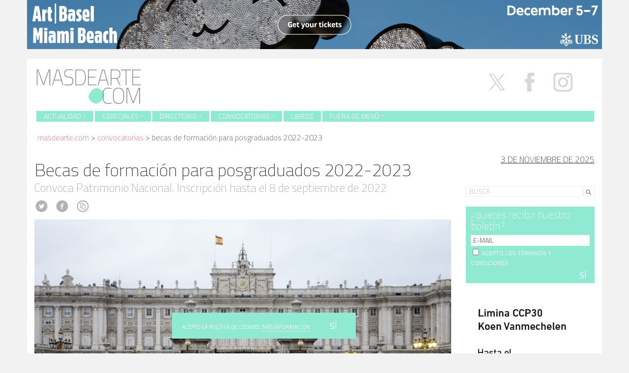

--- FILE ---
content_type: text/html; charset=UTF-8
request_url: http://masdearte.com/convocatorias/becas-de-formacion-para-posgraduados-2022-2023-patrimonio-nacional/
body_size: 14439
content:
<!DOCTYPE html PUBLIC "-//W3C//DTD XHTML 1.0 Strict//EN" "http://www.w3.org/TR/xhtml1/DTD/xhtml1-strict.dtd">
<html class="no-js" lang="es-ES" prefix="og: http://ogp.me/ns#">
<head>
  <meta charset="utf-8">
  <meta http-equiv="X-UA-Compatible" content="IE=edge">
  <title>Patrimonio Nacional convoca sus becas de formación para posgraduados 2022-2023</title>
  <meta name="description" content="Revista de arte. Información sobre exposiciones, museos y artistas.">
  <meta name="viewport" content="user-scalable=no, initial-scale=1, maximum-scale=1, minimum-scale=1, width=320, height=device-height, target-densitydpi=medium-dpi" />

  
<!-- This site is optimized with the Yoast SEO plugin v8.2 - https://yoast.com/wordpress/plugins/seo/ -->
<link rel="canonical" href="https://masdearte.com/convocatorias/becas-de-formacion-para-posgraduados-2022-2023-patrimonio-nacional/" />
<link rel="publisher" href="http://google.com/+Masdearterevistadearte"/>
<meta property="og:locale" content="es_ES" />
<meta property="og:type" content="article" />
<meta property="og:title" content="Patrimonio Nacional convoca sus becas de formación para posgraduados 2022-2023" />
<meta property="og:description" content="El objeto de estas becas es la preparación de nuevos investigadores de Patrimonio Histórico-Artístico de Patrimonio Nacional, a través de la concesión de un determinado número de becas anuales que contribuyen a complementar la formación &hellip; Leer más" />
<meta property="og:url" content="https://masdearte.com/convocatorias/becas-de-formacion-para-posgraduados-2022-2023-patrimonio-nacional/" />
<meta property="og:site_name" content="masdearte. Información de exposiciones, museos y artistas" />
<meta property="article:publisher" content="https://es-es.facebook.com/revistamasdearte" />
<meta property="og:image" content="http://masdearte.com/media/g_palacio_real_madrid_patrimonio_nacional.jpg" />
<meta property="og:image:width" content="848" />
<meta property="og:image:height" content="375" />
<meta property="og:image:alt" content="Palacio Real de Madrid. Patrimonio Nacional" />
<meta name="twitter:card" content="summary" />
<meta name="twitter:description" content="El objeto de estas becas es la preparación de nuevos investigadores de Patrimonio Histórico-Artístico de Patrimonio Nacional, a través de la concesión de un determinado número de becas anuales que contribuyen a complementar la formación &hellip; Leer más" />
<meta name="twitter:title" content="Patrimonio Nacional convoca sus becas de formación para posgraduados 2022-2023" />
<meta name="twitter:site" content="@masdearte" />
<meta name="twitter:image" content="http://masdearte.com/media/g_palacio_real_madrid_patrimonio_nacional.jpg" />
<meta name="twitter:creator" content="@masdearte" />
<!-- / Yoast SEO plugin. -->

<link rel='dns-prefetch' href='//ajax.googleapis.com' />
<link rel='dns-prefetch' href='//fonts.googleapis.com' />
<link rel='dns-prefetch' href='//s.w.org' />
<link rel="stylesheet" href="/wp-content/plugins/ajaxy-live-search-master/themes/common.css?ver=4.9.7">
<link rel="stylesheet" href="/wp-content/plugins/ajaxy-live-search-master/themes/selective.css?ver=4.9.7">
<link rel="stylesheet" href="/wp-content/plugins/ajaxy-live-search-master/themes/default/style.css?ver=4.9.7">
<link rel="stylesheet" href="http://fonts.googleapis.com/css?family=Titillium+Web%3A400%2C200%2C200italic%2C300%2C300italic%2C400italic%2C600%2C600italic%2C700%2C700italic&#038;ver=4.9.7">
<link rel="stylesheet" href="/wp-content/plugins/sendpress/css/front-end.css?ver=4.9.7">
<link rel="stylesheet" href="/wp-content/themes/masdearte/assets/css/main.min.css?ver=74db58f57070f39df17216a43ad9280c">
<script type='text/javascript' src='//ajax.googleapis.com/ajax/libs/jquery/1.10.2/jquery.min.js'></script>
<script>window.jQuery || document.write('<script src="http://masdearte.com/wp-content/themes/masdearte/assets/js/vendor/jquery-1.10.2.min.js"><\/script>')</script>
<script type='text/javascript' src='/wp-includes/js/jquery/ui/core.min.js?ver=1.11.4'></script>
<script type='text/javascript' src='/wp-includes/js/jquery/ui/datepicker.min.js?ver=1.11.4'></script>
<script type='text/javascript'>
jQuery(document).ready(function(jQuery){jQuery.datepicker.setDefaults({"closeText":"Cerrar","currentText":"Hoy","monthNames":["enero","febrero","marzo","abril","mayo","junio","julio","agosto","septiembre","octubre","noviembre","diciembre"],"monthNamesShort":["Ene","Feb","Mar","Abr","May","Jun","Jul","Ago","Sep","Oct","Nov","Dic"],"nextText":"Siguiente","prevText":"Previo","dayNames":["domingo","lunes","martes","mi\u00e9rcoles","jueves","viernes","s\u00e1bado"],"dayNamesShort":["dom","lun","mar","mi\u00e9","jue","vie","s\u00e1b"],"dayNamesMin":["D","L","M","X","J","V","S"],"dateFormat":"d MM, yy","firstDay":1,"isRTL":false});});
</script>
<script type='text/javascript' src='/wp-includes/js/jquery/ui/widget.min.js?ver=1.11.4'></script>
<script type='text/javascript' src='/wp-includes/js/jquery/ui/position.min.js?ver=1.11.4'></script>
<script type='text/javascript' src='/wp-includes/js/jquery/ui/menu.min.js?ver=1.11.4'></script>
<script type='text/javascript' src='/wp-includes/js/wp-a11y.min.js?ver=4.9.7'></script>
<script type='text/javascript'>
/* <![CDATA[ */
var uiAutocompleteL10n = {"noResults":"Sin resultados.","oneResult":"1 resultado encontrado. Utiliza las teclas de flecha arriba y abajo para navegar.","manyResults":"%d resultados encontrados. Utiliza las teclas arriba y abajo para navegar.","itemSelected":"Elemento seleccionado."};
/* ]]> */
</script>
<script type='text/javascript' src='/wp-includes/js/jquery/ui/autocomplete.min.js?ver=1.11.4'></script>
<script type='text/javascript' src='/wp-includes/js/jquery/ui/mouse.min.js?ver=1.11.4'></script>
<script type='text/javascript' src='/wp-includes/js/jquery/ui/sortable.min.js?ver=1.11.4'></script>
<script type='text/javascript' src='/wp-includes/js/jquery/ui/resizable.min.js?ver=1.11.4'></script>
<script type='text/javascript' src='/wp-includes/js/jquery/ui/draggable.min.js?ver=1.11.4'></script>
<script type='text/javascript' src='/wp-includes/js/jquery/ui/button.min.js?ver=1.11.4'></script>
<script type='text/javascript' src='/wp-includes/js/jquery/ui/dialog.min.js?ver=1.11.4'></script>
<script type='text/javascript'>
/* <![CDATA[ */
var EM = {"ajaxurl":"https:\/\/masdearte.com\/wp-admin\/admin-ajax.php","locationajaxurl":"https:\/\/masdearte.com\/wp-admin\/admin-ajax.php?action=locations_search","firstDay":"1","locale":"es","dateFormat":"dd\/mm\/yy","ui_css":"http:\/\/masdearte.com\/wp-content\/plugins\/events-manager\/includes\/css\/jquery-ui.min.css","show24hours":"1","is_ssl":"","google_maps_api":"AIzaSyBS41-Lj9LG5NYDbgDv7em886I0q5rWdVk","txt_search":"Buscar","txt_searching":"Buscando...","txt_loading":"Cargando..."};
/* ]]> */
</script>
<script type='text/javascript' src='/wp-content/plugins/events-manager/includes/js/events-manager.js?ver=5.95'></script>
<script type='text/javascript'>
/* <![CDATA[ */
var samAjax = {"ajaxurl":"http:\/\/masdearte.com\/wp-content\/plugins\/simple-ads-manager\/sam-ajax.php","loadurl":"http:\/\/masdearte.com\/wp-content\/plugins\/simple-ads-manager\/sam-ajax-loader.php","load":"1","mailer":"0","clauses":"[base64]","doStats":"1","container":"sam-container","place":"sam-place","ad":"sam-ad"};
/* ]]> */
</script>
<script type='text/javascript' src='/wp-content/plugins/simple-ads-manager/js/sam-layout.min.js?ver=2.9.8.125'></script>
<script type='text/javascript'>
/* <![CDATA[ */
var sendpress = {"invalidemail":"Por favor, introduce tu email","missingemail":"Por favor, introduce tu email","required":"Please enter all the required fields. <br> Required fields are marked with an (*)","ajaxurl":"https:\/\/masdearte.com\/wp-admin\/admin-ajax.php"};
/* ]]> */
</script>
<script type='text/javascript' src='/wp-content/plugins/sendpress/js/sendpress.signup.js?ver=1.20.4.13'></script>
<script type='text/javascript' src='/wp-content/themes/masdearte/assets/js/vendor/modernizr-2.7.0.min.js'></script>
<script type='text/javascript' src='/wp-content/themes/masdearte/assets/js/vendor/hoverizr.min.js'></script>
<script type='text/javascript' src='/wp-content/themes/masdearte/assets/js/vendor/fancybox/jquery.fancybox.min.js'></script>
<link rel='https://api.w.org/' href='https://masdearte.com/wp-json/' />
<link rel="alternate" type="application/json+oembed" href="https://masdearte.com/wp-json/oembed/1.0/embed?url=https%3A%2F%2Fmasdearte.com%2Fconvocatorias%2Fbecas-de-formacion-para-posgraduados-2022-2023-patrimonio-nacional%2F" />
<link rel="alternate" type="text/xml+oembed" href="https://masdearte.com/wp-json/oembed/1.0/embed?url=https%3A%2F%2Fmasdearte.com%2Fconvocatorias%2Fbecas-de-formacion-para-posgraduados-2022-2023-patrimonio-nacional%2F&#038;format=xml" />
		<!-- AJAXY SEARCH V 3.0.9-->
				<script type="text/javascript">
			/* <![CDATA[ */
				var sf_position = '0';
				var sf_templates = "<a href=\"{search_url_escaped}\"><span class=\"sf_text\">Ver m\u00e1s resultados para \"{search_value}\"<\/span><span class=\"sf_small\">Mostrando un total de {total} resultados<\/span><\/a>";
				var sf_input = '.sf_input';
				jQuery(document).ready(function(){
					jQuery(sf_input).ajaxyLiveSearch({"expand":"0","searchUrl":"http:\/\/masdearte.com\/?s=%s","text":"Busca","delay":"500","iwidth":"180","width":"270","ajaxUrl":"https:\/\/masdearte.com\/wp-admin\/admin-ajax.php","rtl":"0"});
					jQuery(".sf_ajaxy-selective-input").keyup(function() {
						var width = jQuery(this).val().length * 8;
						if(width < 50) {
							width = 50;
						}
						jQuery(this).width(width);
					});
					jQuery(".sf_ajaxy-selective-search").click(function() {
						jQuery(this).find(".sf_ajaxy-selective-input").focus();
					});
					jQuery(".sf_ajaxy-selective-close").click(function() {
						jQuery(this).parent().remove();
					});
				});
			/* ]]> */
		</script>
		<script type="text/javascript">
	window._zem_rp_post_id = '224526';
	window._zem_rp_thumbnails = true;
	window._zem_rp_post_title = 'Becas+de+formaci%C3%B3n+para+posgraduados+2022-2023';
	window._zem_rp_post_tags = [];
	window._zem_rp_static_base_url = 'https://content.zemanta.com/static/';
	window._zem_rp_wp_ajax_url = 'https://masdearte.com/wp-admin/admin-ajax.php';
	window._zem_rp_plugin_version = '1.13';
	window._zem_rp_num_rel_posts = '5';
</script>
<link rel="stylesheet" href="http://masdearte.com/wp-content/plugins/related-posts-by-zemanta/static/themes/vertical.css?version=1.13" />
<style type="text/css">
.related_post_title {
}
ul.related_post {
}
ul.related_post li {
}
ul.related_post li a {
}
ul.related_post li img {
}</style>
<script type="text/javascript" src="/wp-content/themes/masdearte/assets/js/vendor/logo_slideshow.js"></script>
	

  <link rel="alternate" type="application/rss+xml" title="masdearte. Información de exposiciones, museos y artistas Feed" href="https://masdearte.com/feed/">
</head>
<body class="convocatorias-template-default single single-convocatorias postid-224526 becas-de-formacion-para-posgraduados-2022-2023-patrimonio-nacional">

  <!--[if lt IE 8]>
    <div class="alert alert-warning">
      Estás utilizando un navegador <strong>obsoleto</strong>. Por favor <a href="http://browsehappy.com/">actualiza tu navegador</a> para mejorar tu experiencia.    </div>
  <![endif]-->

  <div class="container anuncio-header">
  <div class=' sam-block sam-block-lines-1 sam-block-cols-1'style='background: #FFFFFF;border: 0px solid #333333'><div class='sam-block-line' style='margin: 0px; padding: 0px;'><div class='sam-block-item' style='display: inline-block; margin: 0; padding: 0; background: #FFFFFF; border: 0px solid #333333'><div id='c1343_0_2' class='sam-container sam-place' data-sam='0'></div></div></div></div></div>
<div class="container cabecera">
  <a href="https://masdearte.com"><img  src="http://masdearte.com/wp-content/themes/masdearte/assets/img/logo.png"></a>
<div class="social pull-right hidden-xs">
  <a target="_blank" class="twitter" href="https://twitter.com/masdearte">
    <img src="/media/x.svg" alt="X" width="67" style="margin-top: -67px;">
  </a>
  <a target="_blank" class="facebook" href="https://es-es.facebook.com/revistamasdearte">
    <img src="/media/facebook.svg" alt="Facebook" width="67" style="margin-top: -67px;">
  </a>
  <a target="_blank" class="tumblr" href="https://fuerademenu.tumblr.com/" style="display:none;">
    <i class="icon-c-tumblr"></i>
  </a>
  <a target="_blank" class="instagram" href="https://www.instagram.com/masdearte/">
    <img src="/media/instagram.svg" alt="Instagram" width="67" style="margin-top: -67px;">
  </a>
<!--   <a target="_blank" class="pinterest" href="https://www.pinterest.com/masdeartepines/">
    <i class="icon-c-pinterest"></i>
  </a>
  <a target="_blank" class="rss" href="https://masdearte.com/feed/">
    <i class="icon-rss"></i>
  </a> -->
</div>


<header class="banner navbar navbar-custom" role="banner">
  
    <div class="navbar-header">
      <button type="button" class="navbar-toggle" data-toggle="collapse" data-target=".navbar-collapse">
        <span class="sr-only">Toggle navigation</span>
        <span class="icon-bar"></span>
        <span class="icon-bar"></span>
        <span class="icon-bar"></span>
      </button>
    </div>

    <nav class="collapse navbar-collapse" role="navigation">
      <ul id="menu-menu-de-pruebas" class="nav navbar-nav"><li class="dropdown menu-actualidad"><a class="dropdown-toggle" data-toggle="dropdown" data-target="#" href="#">Actualidad <b class="icon-chevron-thin-down"></b></a>
<ul class="dropdown-menu">
	<li class="menu-agenda"><a href="/agenda">Agenda</a></li>
	<li class="menu-noticias"><a href="https://masdearte.com/category/noticias/">Noticias</a></li>
	<li class="menu-noticias-breves"><a href="https://masdearte.com/category/noticias-breves/">noticias breves</a></li>
</ul>
</li>
<li class="dropdown menu-especiales"><a class="dropdown-toggle" data-toggle="dropdown" data-target="#" href="https://masdearte.com/especiales/">Especiales <b class="icon-chevron-thin-down"></b></a>
<ul class="dropdown-menu">
	<li class="menu-todos"><a href="https://masdearte.com/especiales/">Todos</a></li>
	<li class="menu-fichados"><a href="https://masdearte.com/categorias-de-especiales/fichados/">fichados</a></li>
	<li class="menu-con-q-de-curiosidad"><a href="https://masdearte.com/categorias-de-especiales/con-q-de-curiosidad/">con q de curiosidad</a></li>
	<li class="menu-el-rebobinador"><a href="https://masdearte.com/categorias-de-especiales/el-rebobinador/">el rebobinador</a></li>
	<li class="menu-recorridos"><a href="https://masdearte.com/categorias-de-especiales/recorridos/">recorridos</a></li>
	<li class="menu-maestros-flamencos-y-sus-ciudades"><a href="https://masdearte.com/categorias-de-especiales/especial-maestros-flamencos-y-sus-ciudades/">Maestros Flamencos y sus ciudades</a></li>
	<li class="menu-entrevistas"><a href="https://masdearte.com/categorias-de-especiales/entrevistas/">entrevistas</a></li>
	<li class="menu-colaboraciones"><a href="https://masdearte.com/categorias-de-especiales/colaboraciones">colaboraciones</a></li>
	<li class="menu-historias-de-los-otros"><a href="https://masdearte.com/categorias-de-especiales/historias-de-los-otros/">historias de los otros</a></li>
</ul>
</li>
<li class="dropdown menu-directorio"><a class="dropdown-toggle" data-toggle="dropdown" data-target="#" href="#">Directorio <b class="icon-chevron-thin-down"></b></a>
<ul class="dropdown-menu">
	<li class="menu-artistas"><a href="https://masdearte.com/artistas">Artistas</a></li>
	<li class="menu-centros-de-arte"><a href="/centros/">Centros de arte</a></li>
	<li class="menu-movimientos"><a href="https://masdearte.com/movimientos">Movimientos</a></li>
</ul>
</li>
<li class="dropdown menu-convocatorias"><a class="dropdown-toggle" data-toggle="dropdown" data-target="#" href="https://masdearte.com/convocatorias/">Convocatorias <b class="icon-chevron-thin-down"></b></a>
<ul class="dropdown-menu">
	<li class="menu-todas"><a href="https://masdearte.com/convocatorias/">Todas</a></li>
	<li class="current-convocatorias-ancestor active current-convocatorias-parent menu-becas"><a href="https://masdearte.com/categorias-de-convocatorias/becas/">BECAS</a></li>
	<li class="menu-ciclos-de-cine"><a href="https://masdearte.com/categorias-de-convocatorias/ciclos-de-cine/">Ciclos de cine</a></li>
	<li class="menu-conferencias"><a href="https://masdearte.com/categorias-de-convocatorias/conferencias/">CONFERENCIAS</a></li>
	<li class="menu-masteres-cursos-y-talleres"><a href="https://masdearte.com/categorias-de-convocatorias/masteres-posgrados-cursos-y-talleres/">MÁSTERES, CURSOS Y TALLERES</a></li>
	<li class="menu-ofertas-de-empleo-cultural"><a href="https://masdearte.com/categorias-de-convocatorias/ofertas-de-empleo-cultural/">OFERTAS DE EMPLEO CULTURAL</a></li>
	<li class="menu-otros"><a href="https://masdearte.com/categorias-de-convocatorias/otros/">OTROS</a></li>
	<li class="menu-premios"><a href="https://masdearte.com/categorias-de-convocatorias/premios/">PREMIOS</a></li>
</ul>
</li>
<li class="menu-libros"><a href="https://masdearte.com/category/libros/">Libros</a></li>
<li class="dropdown menu-fuera-de-menu"><a class="dropdown-toggle" data-toggle="dropdown" data-target="#" href="https://masdearte.com/fuera-de-menu/">Fuera de menú <b class="icon-chevron-thin-down"></b></a>
<ul class="dropdown-menu">
	<li class="menu-todo"><a href="/fuera-de-menu/">TODO</a></li>
	<li class="menu-cine"><a href="https://masdearte.com/categorias-de-fuera-de-menu/cine/">cine</a></li>
	<li class="menu-literatura"><a href="https://masdearte.com/categorias-de-fuera-de-menu/literatura/">literatura</a></li>
	<li class="menu-teatro"><a href="https://masdearte.com/categorias-de-fuera-de-menu/teatro/">teatro</a></li>
	<li class="menu-diseno"><a href="https://masdearte.com/categorias-de-fuera-de-menu/diseno/">diseño</a></li>
</ul>
</li>
</ul>    </nav>

</header>
<div id="crumbs"><a href="https://masdearte.com">masdearte.com</a> &#62; <a href="https://masdearte.com/convocatorias/">Convocatorias</a> &#62; <span class="current">Becas de formación para posgraduados 2022-2023</span></div>  </div>
  <div class="wrap container" role="document">
    <div class="content row">
      <main class="main col-md-9" role="main">
          <article class="post-224526 convocatorias type-convocatorias status-publish has-post-thumbnail hentry categorias-de-convocatorias-becas">
    <header>
      <h1 class="entry-title">Becas de formación para posgraduados 2022-2023</h1>
      <h4 class='subtitulo'> Convoca Patrimonio Nacional. Inscripción hasta el 8 de septiembre de 2022 </h4>                 <div class="social-s">
                                  <a class="twitter" target="_blank" href="https://twitter.com/intent/tweet?text=Becas de formación para posgraduados 2022-2023&url=https://masdearte.com/convocatorias/becas-de-formacion-para-posgraduados-2022-2023-patrimonio-nacional/&via=masdearte"><i class="icon-c-twitter"></i></a>
                <a class="facebook" target="_blank" href="https://www.facebook.com/sharer/sharer.php?u=https://masdearte.com/convocatorias/becas-de-formacion-para-posgraduados-2022-2023-patrimonio-nacional/"><i class="icon-c-facebook"></i></a>
                <a class="imprimir" href="javascript:window.print()"> <i class="icon-cc-share"></i></a>
                </div>
    </header>
    <div class="entry-content">
      <p><img class="aligncenter  wp-image-153062" src="http://masdearte.com/media/prop_becas_patrimonionacional-1024x576.jpg" alt="Becas para posgraduados 2016-2017. Patrimonio Nacional" width="850" height="478" srcset="http://masdearte.com/media/prop_becas_patrimonionacional-1024x576.jpg 1024w, http://masdearte.com/media/prop_becas_patrimonionacional-300x169.jpg 300w, http://masdearte.com/media/prop_becas_patrimonionacional-768x432.jpg 768w, http://masdearte.com/media/prop_becas_patrimonionacional-600x338.jpg 600w" sizes="(max-width: 850px) 100vw, 850px" /></p>
<p>El objeto de estas becas es la preparación de nuevos investigadores de Patrimonio Histórico-Artístico de Patrimonio Nacional, a través de la concesión de un determinado número de becas anuales que contribuyen a complementar la formación de titulados universitarios, facilitando su ulterior inserción en el mercado laboral, a la vez que se promociona el conocimiento del citado Patrimonio y se coopera en su conservación y mejora.</p>
<p><span style="color: #999999;">BASES</span></p>
<p><span style="color: #999999;">MODALIDADES Y REQUISITOS:</span><br />
Las especialidades de las becas, las titulaciones exigidas y las unidades a las que estarán adscritas, sin perjuicio de que parte de su labor pueda desarrollarse en alguna de las Delegaciones del Consejo de Administración de Patrimonio Nacional dentro de las tareas propias de la Unidad de adscripción, son las siguientes:</p>
<p>Formación en relaciones y comunicación institucional.<br />
Titulación exigida: Licenciatura o Grado en Periodismo, en Comunicación audiovisual, Publicidad y Relaciones Públicas o Producción Audiovisual.<br />
Adscripción: Unidad de Apoyo a Presidencia. Dirección de Comunicación.</p>
<p>Formación en redes sociales y comunicación digital.<br />
Titulación exigida: Licenciatura o Grado en Periodismo, en Comunicación audiovisual, Publicidad y Relaciones Públicas o Producción Audiovisual.<br />
Adscripción: Unidad de Apoyo a Presidencia. Dirección de Comunicación.</p>
<p>Formación e investigación para actividades de investigación sobre las Colecciones Reales.<br />
Titulación exigida: Licenciatura o Grado en Geografía e Historia, Historia del Arte, Humanidades, Bellas Artes, Restauración, Museología y especialidades asimiladas.<br />
Adscripción: Dirección de las Colecciones Reales. Departamento de Conservación.</p>
<p>Formación en revisión de colecciones y normalización de inventario de bienes muebles histórico-artísticos.<br />
Titulación exigida: Licenciatura o Grado en Geografía e Historia o en Historia del Arte.<br />
Adscripción: Dirección de las Colecciones Reales. Área de Registro y Documentación.</p>
<p>Apoyo en la documentación para la revisión de los contenidos del catálogo de edificios en los Reales Sitios y su publicación en la página Web de Patrimonio Nacional.<br />
Titulación exigida: Licenciatura o Grado en Documentación o en Historia.<br />
Adscripción: Dirección de Inmuebles y Medio Natural. Departamento de Arquitectura y Jardines.</p>
<p>Desarrollo documental de planes de conservación preventiva y proyectos de restauración.<br />
Titulación exigida: Arquitectura Superior, con manejo de programas informáticos AUTOCAD.<br />
Adscripción: Dirección de Inmuebles y Medio Natural. Departamento de Arquitectura y Jardines.</p>
<p>Formación en gestión de actividades musicales.<br />
Titulación exigida: Licenciatura o Grado en Historia o Ciencias de la Música (Musicología) y Máster relacionado con patrimonio musical, música española, gestión musical o equivalente.<br />
Adscripción: Dirección de Actos Oficiales y Culturales.</p>
<p>Formación en gestión de actividades pedagógicas, didácticas y educativas en Patrimonio Nacional.<br />
Titulación exigida: Licenciatura o Grado en Historia del Arte o en Ciencias de la Educación o Pedagogía y Máster de Formación del profesorado, o en Marketing digital y Social-Media, o Curso Superior de Gestión de Redes Sociales y Community Management, o Máster en Gestión Cultural, o Máster en Educación en Museos y espacios culturales o similares.<br />
Adscripción: Dirección de Actos Oficiales y Culturales.</p>
<p><span style="color: #999999;">ENVÍO DE SOLICITUDES:</span><br />
Las solicitudes se registrarán, preferentemente, por medios electrónicos a través de la<a href="https://mpr.sede.gob.es/procedimientos/portada/idp/654/ida/2782/" target="_blank" rel="noopener"> sede electrónica</a> del Ministerio de la Presidencia cumplimentando los datos en la forma en que se detalla en la misma. El resto de los trámites hasta la adjudicación de las becas convocadas se llevarán a cabo a través de la citada página web.</p>
<p><span style="color: #999999;">PLAZO DE SOLICITUD:</span><br />
El plazo de presentación de las solicitudes finalizará a los quince días naturales contados a partir del siguiente al día de la publicación de esta convocatoria en el Boletín Oficial del Estado (hasta el 8 de septiembre de 2022).</p>
<p>&nbsp;</p>
<p><span style="color: #999999;">PARA MÁS INFORMACIÓN:</span><br />
<a href="https://www.pap.hacienda.gob.es/bdnstrans/GE/es/convocatoria/563771" target="_blank" rel="noopener">www.pap.hacienda.gob.es</a></p>
    </div>
    <footer>
          </footer>
    

  </article>
      </main><!-- /.main -->
              <aside class="sidebar col-md-3" role="complementary">

                    

          <div class="date">
<h4>3 de noviembre de 2025</h4>
</div>

	<div class="row">
	<div class="col-md-12"><section class="widget ajaxy_sf_widget-3 widget_ajaxy_sf_widget"><div class="widget-inner"><h4></h4>
		<!-- Ajaxy Search Form v3.0.9 -->
		<div id="6908b5f7b0613" class="sf_container">
			<form role="search" method="get" class="searchform" action="https://masdearte.com/" >
				<div>
					<label class="screen-reader-text" for="s">Search for:</label>
					<div class="sf_search" style="border:1px solid #eee">
						<span class="sf_block">
							<input style="width:180px;" class="sf_input" autocomplete="off" type="text" value="Busca" name="s"/>
							<button class="sf_button searchsubmit" type="submit"><span class="sf_hidden">Buscar</span></button>
						</span>
					</div>
				</div>
			</form>
		</div>
		<script type="text/javascript">
			/* <![CDATA[ */
				function sf_custom_data_6908b5f7b0613(data){
					data.show_category = "0";
					data.show_post_category = "0";
					data.post_types = "";
					return data;
				}
				jQuery(document).ready(function(){
					jQuery("#6908b5f7b0613 .sf_input").ajaxyLiveSearch({"expand":"0","searchUrl":"http:\/\/masdearte.com\/?s=%s","text":"Busca","delay":"500","iwidth":"180","width":"270","ajaxUrl":"https:\/\/masdearte.com\/wp-admin\/admin-ajax.php","ajaxData":"sf_custom_data_6908b5f7b0613","search":false,"rtl":"0"});
				});
			/* ]]> */
		</script></div></section><section class="widget knews_widget-5 widget_knews_widget"><div class="widget-inner"><h4>¿quieres recibir nuestro boletín?</h4><div class="knews_add_user knewsform_container" id="knewsform_1">
					<style type="text/css">
					div.knews_add_user textarea.knewscomment {position:absolute; top:-3000px; left:-3000px;}
					div.knews_add_user fieldset {border:0;}
					div.knews_add_user fieldset.knewstermsplus {height:0 !important; overflow:hidden !important; padding:0 !important; margin:0 !important; border:0 !important}/* Write here your CSS classes. Please, use div.knews_add_user prefix to customize all Knews Subscription widgets at once, or #knews_widget-5 prefix to customize this one. Example:  div.knews_add_user input { border: #e00 1px solid; } */
</style>
					<form action="http://masdearte.com/wp-admin/admin-ajax.php" method="post"><textarea name="knewscomment" autocomplete="off" class="knewscomment" style="width:150px; height:80px" rows="5" cols="20"></textarea><fieldset class="knewstermsplus"><input type="text" name="email" value="" placeholder=""><input type="checkbox" name="knewstermsplus" value="1" title="I agree terms and conditions."><label for="knewstermsplus">I agree terms and conditions.*</label></fieldset><fieldset class="knewsemail"><input type="text" name="knewsemail2" value="" placeholder="E-MAIL" title="E-MAIL" style="display:block; margin-bottom:10px;" /></fieldset><input type="hidden" name="user_knews_list" value="2" /><input type="hidden" name="lang_user" value="es" /><input type="hidden" name="lang_locale_user" value="es-ES" /><fieldset class="knewsterms"><span style="display:block; margin-bottom:10px;"><input type="checkbox" name="knewsterms" value="1" title=" ACEPTO LOS TÉRMINOS Y CONDICIONES" /><label for="knewsterms"><small><a title="Privacidad, términos y condiciones" href="http://masdearte.com/privacidad/"target="_blank"> ACEPTO LOS TÉRMINOS Y CONDICIONES</a></small></label><input type="hidden" value="1" name="required_knewsterms" /></span></fieldset><input type="hidden" name="knewskey" value="9367fe26ba49dece5f883473fc854309" /><fieldset class="knewsbutton"><input class="knewsbutton" type="submit" value="SÍ" style="display:block; margin-bottom:10px;" /></fieldset>
						<input type="hidden" name="action" value="knewsAddUser" />
					</form>
				</div></div></section><div class="anuncio"><div id='c6194_1181_1' class='sam-container sam-ad'><a  id='a6194_1181' class='sam_ad' href='https://www.museochillidaleku.com/exposiciones/exposiciones/exposiciones-actuales/limina-cosmopolitan-chicken-project-30/' target='_blank' ><img src='http://masdearte.com/media/banner_ChillidaLeku_Limina25_252x180.gif'  alt='CHILLIDA LEKU (LIMINA 2025) '  /></a></div></div><div class="anuncio"><div id='c6983_1180_1' class='sam-container sam-ad'><a  id='a6983_1180' class='sam_ad' href='https://murecalmeria.es/exposiciones/' target='_blank' ><img src='http://masdearte.com/media/banner_murec_manaut25_262x180.gif'  alt='MUREC (MANAUT 2025) '  /></a></div></div><div class="anuncio"><div id='c7043_1179_1' class='sam-container sam-ad'><a  id='a7043_1179' class='sam_ad' href='https://www.mundoarti.com/concursos/CNV8756/xvii-bienal-internacional-de-cermica-de-manises-2026/' target='_blank' ><img src='http://masdearte.com/media/banner_AytoManises_Bienal25_262x100.gif'  alt='AYTO. MANISES (BIENAL CERÁMICA 2025) '  /></a></div></div><div class="anuncio"><div id='c2879_1178_1' class='sam-container sam-ad'><a  id='a2879_1178' class='sam_ad' href='https://www.centrobotin.org/exposicion/cooking-sections/' target='_blank' ><img src='http://masdearte.com/media/banner_CentroBotin_CS_octubre25_262x180.gif'  alt='CENTRO BOTÍN (COOKING SECTIONS 25) '  /></a></div></div><div class="anuncio"><div id='c1628_1177_1' class='sam-container sam-ad'><a  id='a1628_1177' class='sam_ad' href='https://murecalmeria.es/exposicion_temporal/i-certamen-jovenes-artistas-realistas-espanoles/' target='_blank' ><img src='http://masdearte.com/media/banner_murec_expo_certamen25_262x180.gif'  alt='MUREC (EXPOSICIÓN CERTAMEN 25)'  /></a></div></div><div class="anuncio"><div id='c2554_1176_1' class='sam-container sam-ad'><a  id='a2554_1176' class='sam_ad' href='https://www.cultura.gob.es/cultura/areas/museos/mc/museos-estatales/agenda/exposiciones.html' target='_blank' ><img src='http://masdearte.com/media/banner_ministerio_oct25_262x180.gif'  alt='MINISTERIO (CAMPAÑA EXPOSICIONES TEMPORALES 25) '  /></a></div></div><div class="anuncio"><div id='c7068_1175_1' class='sam-container sam-ad'><a  id='a7068_1175' class='sam_ad' href='https://fundaciocatalunya-lapedrera.com/es/experiencias-expositivas/exposicion-cristina-iglesias?utm_source=masdearte&utm_medium=banner&utm_campaing=iglesias' target='_blank' ><img src='http://masdearte.com/media/banner_LaPedrera_CristinaIglesias25_262x180.gif'  alt='LA PEDRERA (CRISTINA IGLESIAS 2025)'  /></a></div></div><div class="anuncio"><div id='c3913_1173_1' class='sam-container sam-ad'><a  id='a3913_1173' class='sam_ad' href='https://maca-alicante.es/juana-frances-la-construccion-de-una-artista-moderna-1945-1956/' target='_blank' ><img src='http://masdearte.com/media/banner_maca_JuanaFrances25_262x180.gif'  alt='MACA (JUANA FRANCÉS 25)'  /></a></div></div><div class="anuncio"><div id='c1928_1172_1' class='sam-container sam-ad'><a  id='a1928_1172' class='sam_ad' href='https://carmenthyssenmalaga.org/exposicion/teluricos-y-primitivos' target='_blank' ><img src='http://masdearte.com/media/banner_MCThyssenMal_teluricos25_262x180.gif'  alt='MUSEO CARMEN THYSSEN MÁLAGA (TELÚRICOS 25) '  /></a></div></div><div class="anuncio"><div id='c8500_1171_1' class='sam-container sam-ad'><a  id='a8500_1171' class='sam_ad' href='https://www.cajaruraldelsur.es/es/joven-in-crsur' target='_blank' ><img src='http://masdearte.com/media/banner_CRSUR_25-aniversario_262x100.gif'  alt='CAJA RURAL SUR (ANIVERSARIO 25) '  /></a></div></div><div class="anuncio"><div id='c9712_1169_1' class='sam-container sam-ad'><a  id='a9712_1169' class='sam_ad' href='https://www.comunidad.madrid/actividades/2025/exposicion-alfredo-alcain-retrospectiva' target='_blank' ><img src='http://masdearte.com/media/banner_cam_alcain25_262x262.gif'  alt='CAM (ALFREDO ALCAIN 2025)'  /></a></div></div><div class="anuncio"><div id='c8696_1168_1' class='sam-container sam-ad'><a  id='a8696_1168' class='sam_ad' href='https://kbr.fundacionmapfre.org/exposiciones/helen-levitt/' target='_blank' ><img src='http://masdearte.com/media/banner_mapfre_levitt25_262x180.gif'  alt='F. MAPFRE (HELEN LEVITT25) '  /></a></div></div><div class="anuncio"><div id='c6601_1167_1' class='sam-container sam-ad'><a  id='a6601_1167' class='sam_ad' href='https://kbr.fundacionmapfre.org/exposiciones/kbr-flama25/' target='_blank' ><img src='http://masdearte.com/media/banner_mapfre_flama25_262x180.gif'  alt='F. MAPFRE (FLAMA25)'  /></a></div></div><div class="anuncio"><div id='c4212_1165_1' class='sam-container sam-ad'><a  id='a4212_1165' class='sam_ad' href='https://www.dphuesca.es/oferta-cultural/exposicion-sala-dph' target='_blank' ><img src='http://masdearte.com/media/banner_DipHuesca_JoseNoguero25_262x180.gif'  alt='DIPUTACIÓN HUESCA (JOSÉ NOGUERO 2025) '  /></a></div></div><div class="anuncio"><div id='c3182_1163_1' class='sam-container sam-ad'><a  id='a3182_1163' class='sam_ad' href='https://www.fundacionmapfre.org/arte-y-cultura/exposiciones/sala-recoletos/edward-weston-la-materia-de-las-formas/' target='_blank' ><img src='http://masdearte.com/media/banner_mapfre_weston25_262x180.gif'  alt='F. MAPFRE (E. WESTON 2025)'  /></a></div></div><div class="anuncio"><div id='c6512_1162_1' class='sam-container sam-ad'><a  id='a6512_1162' class='sam_ad' href='https://www.fundacionmapfre.org/arte-y-cultura/exposiciones/sala-recoletos/raimundo-de-madrazo/' target='_blank' ><img src='http://masdearte.com/media/banner_mapfre_madrazo25_262x180.gif'  alt='F. MAPFRE (MADRAZO 2025)'  /></a></div></div><div class="anuncio"><div id='c9104_1161_1' class='sam-container sam-ad'><a  id='a9104_1161' class='sam_ad' href='https://www.instagram.com/toniatrujillo.crossingline/' target='_blank' ><img src='http://masdearte.com/media/banner_cruzar_la_linea25_262x180.gif'  alt='CRUZAR LA LÍNEA (SEPTIEMBRE 25)'  /></a></div></div><div class="anuncio"><div id='c2280_1160_1' class='sam-container sam-ad'><a  id='a2280_1160' class='sam_ad' href='https://www.centrocentro.org/' target='_blank' ><img src='http://masdearte.com/media/banner_CentroCentro_sept25_262x180.gif'  alt='CENTROCENTRO (CAMPAÑA 2025) '  /></a></div></div><div class="anuncio"><div id='c9367_1158_1' class='sam-container sam-ad'><a  id='a9367_1158' class='sam_ad' href='https://www.fundacionunicaja.com/event/exposicion-mecenazgo-y-coleccionismo-en-la-casa-de-alba/' target='_blank' ><img src='http://masdearte.com/media/banner_FUnicaja_CasaAlba25_262x180-.gif'  alt='FUNDACIÓN UNICAJA (CASA DE ALBA 2025)'  /></a></div></div><div class="anuncio"><div id='c6610_1156_1' class='sam-container sam-ad'><a  id='a6610_1156' class='sam_ad' href='https://www.centroniemeyer.es/' target='_blank' ><img src='http://masdearte.com/media/banner_CentroNiemeyer_verano25_262x180.gif'  alt='CENTRO NIEMEYER (CAMPAÑA VERANO 25)'  /></a></div></div><div class="anuncio"><div id='c5603_1150_1' class='sam-container sam-ad'><a  id='a5603_1150' class='sam_ad' href='https://fundacioiluro.cat/11a-premi-de-pintura-torres-garcia-ciutat-de-mataro/' target='_blank' ><img src='http://masdearte.com/media/banner_FIluro_PremioTorresGarcia25_262x180.gif'  alt='F. ILURO (PREMIO TORRES GARCÍA 2025)'  /></a></div></div><div class="anuncio"><div id='c2476_1000_1' class='sam-container sam-ad'><a  id='a2476_1000' class='sam_ad' href='https://masdearte.com/categorias-de-especiales/especial-maestros-flamencos-y-sus-ciudades/' target='_blank' ><img src='http://masdearte.com/media/boton_MaestrosFlamencos25_262x262.gif'  alt='T. BÉLGICA (MAESTROS FLAMENCOS 25)'  /></a></div></div><div class="anuncio"><div id='c9670_1146_1' class='sam-container sam-ad'><a  id='a9670_1146' class='sam_ad' href='https://www.guggenheim-bilbao.eus/exposiciones/barbara-kruger' target='_blank' ><img src='http://masdearte.com/media/banner_guggenheim_BarbaraKruger25_262x180.gif'  alt='GUGGENHEIM (BARBARA KRUGER 2025) '  /></a></div></div><div class="anuncio"><div id='c3346_1113_1' class='sam-container sam-ad'><a  id='a3346_1113' class='sam_ad' href='https://www.cccb.org/es/exposiciones/ficha/chris-ware/246585?utm_medium=paid&utm_source=masdearte&utm_campaign=ChrisWareCCCB' target='_blank' ><img src='http://masdearte.com/media/banner_cccb_CW25_262x262.gif'  alt='CCCB (CHRIS WARE 2025) '  /></a></div></div><div class="anuncio"><div id='c5612_1090_1' class='sam-container sam-ad'><a  id='a5612_1090' class='sam_ad' href='http://www.fundaciongerardodiego.com/' target='_blank' ><img src='http://masdearte.com/media/banner_FGD_enero25_262x180.gif'  alt='AYTO. SANTANDER (FGD - ENERO 25) '  /></a></div></div><div class="anuncio"><div id='c3068_1027_1' class='sam-container sam-ad'><a  id='a3068_1027' class='sam_ad' href='http://www.museosantandermas.es/' target='_blank' ><img src='http://masdearte.com/media/banner_mas_junio24_262x180.gif'  alt='MUSEO SANTANDER MAS (JUNIO 24) '  /></a></div></div><div class="anuncio"><div id='c7144_1006_1' class='sam-container sam-ad'><a  id='a7144_1006' class='sam_ad' href='https://murecalmeria.es/' target='_blank' ><img src='http://masdearte.com/media/banner_murec_julio24_262x180.gif'  alt='MUREC ALMERÍA (CAMPAÑA 2024 - JULIO) '  /></a></div></div></div>
</div>
<div class="space-widget"></div>
<div class="row">
	<div class="col-md-1 half-L"></div>
	<div class="col-md-1 half-R"><section class="widget knewssn2_widget-3 widget_knewssn2_widget"><div class="widget-inner"><h4>PUEDES VER EL ÚLTIMO BOLETÍN:</h4><ul class="knews_list"><li><a href="http://masdearte.com/wp-admin/admin-ajax.php?action=knewsReadEmail&id=1619&web=1" target="_blank" class="knews_lightbox">Boletín masdearte.com nº 884: una selección de noticias, exposiciones, convocatorias y más...</a></li></ul></div></section><div class="space-widget"></div></div>
</div>
<div class="row">
	<div class="col-md-1 half-L"></div>
	<div class="col-md-1 half-R"></div>
</div>


                </aside><!-- /.sidebar -->
          </div><!-- /.content -->
  </div><!-- /.wrap -->

  <footer class="content-info container" role="contentinfo" server="http://masdearte.com/media/logo_portada_CCCB-1.jpg">
  <div class="row">
    <div class="col-lg-12">
    	<h3 class="separador-footer">entidades colaboradoras</h3>
<div id="dhtmlgoodies_slideshow" class="carousel-image-text-horizontal">
	<div id="galleryContainer">
		<div id="arrow_left"></div>
		<div id="arrow_right"></div>
		<div id="theImages">
				<!-- Thumbnails -->

     


		  <ul class="touchcarousel-container">
		
  		<li class="touchcarousel-item"><a href="http://www.guggenheim-bilbao.es/" target="_blank"><img src="http://masdearte.com/media/logo_portada_GUGGENHEIM.jpg" alt="logo_url1" class="greyScale"></a></li>
  				
			<li class="touchcarousel-item"><a href="http://www.museoreinasofia.es/" target="_blank"><img class="greyScale" src="http://masdearte.com/media/logo_colab_MNCARS2.png" alt="logo_url2"></a></li>
	
			<li class="touchcarousel-item"><a href="https://museo.unav.edu" target="_blank"><img class="greyScale" src="http://masdearte.com/media/logo_portada_MUN-1.jpg" alt="logo_url3"></a></li>
				<li class="touchcarousel-item"><a href="https://www.cccb.org" target="_blank"><img class="greyScale" src="http://masdearte.com/media/logo_portada_CCCB-1.jpg" alt="logo_url4"></a></li>
				<li class="touchcarousel-item"><a href="https://www.fundacionmapfre.org/arte-y-cultura/" target="_blank"><img class="greyScale" src="http://masdearte.com/media/logo_portada_MAPFRE-1.jpg" alt="logo_url5"></a></li>
				<li class="touchcarousel-item"><a href="https://murecalmeria.es/" target="_blank"><img class="greyScale" src="http://masdearte.com/media/logo_portada_MUREC.jpg" alt="logo_url6"></a></li>
				<li class="touchcarousel-item"><a href="http://www.dphuesca.es/oferta-cultural/exposiciones;jsessionid=2AF8A2B4774E992B9E15C67AEB3C4841" target="_blank"><img class="greyScale" src="http://masdearte.com/media/logo_portada_D.HUESCA-2.jpg" alt="logo_url8"></a></li>
			  	<li class="touchcarousel-item"><a href="http://www.madrid.org/cs/Satellite?c=CM_InfPractica_FA&cid=1142504171770&language=es&pagename=ComunidadMadrid%2FEstructura" target="_blank"><img class="greyScale" src="http://masdearte.com/media/logo_colab_CMADRID2.png" alt="logo_url9"></a></li>
			  	<li class="touchcarousel-item"><a href="http://www.artium.org/" target="_blank"><img class="greyScale" src="http://masdearte.com/media/logo_colab_ARTIUM3.png" alt="logo_url10"></a></li>
			  
			<li class="touchcarousel-item"><a href="https://www.museodelprado.es/" target="_blank"><img class="greyScale" src="http://masdearte.com/media/logo_portada_PRADO-1.jpg" alt="logo_url11"></a></li>
				<li class="touchcarousel-item"><a href="https://www.centrobotin.org" target="_blank"><img class="greyScale" src="http://masdearte.com/media/logo_portada_CENTRO-BOTÍN-1.jpg" alt="logo_url12"></a></li>
		  			<li class="touchcarousel-item"><a href="http://www.musac.es" target="_blank"><img class="greyScale" src="http://masdearte.com/media/logo_colab_MUSAC2.png" alt="logo_url13"></a></li>
		  			<li class="touchcarousel-item"><a href="https://turismo.santander.es/que-hacer/planes-en-santander/cultura" target="_blank"><img class="greyScale" src="http://masdearte.com/media/logo_portada_AytoSantander.jpg" alt="logo_url14"></a></li>
		  			<li class="touchcarousel-item"><a href="https://caixaforum.org/" target="_blank"><img class="greyScale" src="http://masdearte.com/media/logo_portada_CAIXA.jpg" alt="logo_url15"></a></li>
		  			<li class="touchcarousel-item"><a href="http://www.culturaydeporte.gob.es/cultura.html" target="_blank"><img class="greyScale" src="http://masdearte.com/media/logo_portada_MINISTERIO.jpg" alt="logo_url16"></a></li>
		  			<li class="touchcarousel-item"><a href="https://www.museopicassomalaga.org/" target="_blank"><img class="greyScale" src="http://masdearte.com/media/logo_portada_MPM-1.jpg" alt="logo_url17"></a></li>
		  			<li class="touchcarousel-item"><a href="https://www.fundacionunicaja.com/cultura/" target="_blank"><img class="greyScale" src="http://masdearte.com/media/logo_portada_FUnicaja.jpg" alt="logo_url18"></a></li>
		  			<li class="touchcarousel-item"><a href="https://www.lapedrera.com/es" target="_blank"><img class="greyScale" src="http://masdearte.com/media/logo_portada_FCLP_2.jpg" alt="logo_url19"></a></li>
		  			<li class="touchcarousel-item"><a href="https://www.santelmomuseoa.eus" target="_blank"><img class="greyScale" src="http://masdearte.com/media/logo_portada_AZKUNA.jpg" alt="logo_url20"></a></li>

		  </ul>
		  
				<!-- End thumbnails -->
				
				<div id="slideEnd"></div>
		</div>
	</div>
</div><div id="footer-links-container">
<div class="row">
        <div class="col-md-2 footer l"><a href="https://masdearte.com/publicidad/">Publicidad</a></div>
	<div class="col-md-2 footer l"><a href="https://masdearte.com/staff/">Quiénes somos</a></div>
        <div class="col-md-2 footer c"><a href="https://masdearte.com/datos-sociales/">Datos sociales</a></div>
	<div class="col-md-2 footer c"><a href="https://masdearte.com/contacto/">Contacto</a></div>
	<div class="col-md-2 footer c"><a href="https://masdearte.com/privacidad">Privacidad</a></div>
	<div class="col-md-2 footer r"><a href="https://masdearte.com/aviso-legal">Aviso legal</a></div>
	
</div>
<div class="footer-copy">
      <p>&copy; 2025 masdearte. Información de exposiciones, museos y artistas</p>
</div>
    </div>
  </div>
</footer>

<link rel="stylesheet" href="/wp-content/plugins/eu-cookie-law/css/style.css?ver=4.9.7">
<script type='text/javascript' src='/wp-content/plugins/ajaxy-live-search-master/js/sf.js?ver=1.0.1'></script>
<script type='text/javascript' src='/wp-content/plugins/ajaxy-live-search-master/js/sf_selective.js?ver=1.0.0'></script>
<script type='text/javascript' src='/wp-content/themes/masdearte/assets/js/scripts.min.js?ver=078952683f60dc8545789e80288cd696'></script>
<script type='text/javascript' src='/wp-includes/js/wp-embed.min.js?ver=4.9.7'></script>
<script type='text/javascript'>
/* <![CDATA[ */
var eucookielaw_data = {"euCookieSet":"","autoBlock":"0","expireTimer":"1200","scrollConsent":"0","networkShareURL":"","isCookiePage":"","isRefererWebsite":""};
/* ]]> */
</script>
<script type='text/javascript' src='/wp-content/plugins/eu-cookie-law/js/scripts.js?ver=3.0.5'></script>
<script type='text/javascript' src='/wp-content/plugins/knews/includes/knews_subscribe.js?ver=2.4.6'></script>
<script>
  (function(i,s,o,g,r,a,m){i['GoogleAnalyticsObject']=r;i[r]=i[r]||function(){
  (i[r].q=i[r].q||[]).push(arguments)},i[r].l=1*new Date();a=s.createElement(o),
  m=s.getElementsByTagName(o)[0];a.async=1;a.src=g;m.parentNode.insertBefore(a,m)
  })(window,document,'script','//www.google-analytics.com/analytics.js','ga');

  ga('create', 'UA-455629-1', 'masdearte.com');
  ga('send', 'pageview');

</script>


<style type="text/css">
		#knews_dialog { display:block !important; }
		#knews_dialog p { margin:0; padding:0 0 20px 0;}
		#knews_dialog_bg { left:50%; top:50%; margin-left:-250px; margin-top:-100px; width:458px; height:188px; padding:30px 20px 0 20px; border:#eee 1px solid; background:#fff; color:#000; font-family:Verdana, Geneva, sans-serif; font-size:12px; line-height:15px; text-align:center; position:absolute; box-shadow: 0 0 15px 5px #000000; border-radius:10px;}
		#knews_dialog_button { display:inline-block; background:#666; color:#fff; font-weight:bold; padding:6px 20px; text-decoration:none; border-radius:5px; }
		#knews_dialog_button:hover { background:#000; box-shadow: 0 0 5px #666; }
		
		a.knews_pop_x {
			position:absolute;
			top:10px;
			z-index:10000;
			display:none;
			color:#fff;
			left:50%;
			background:url("http://masdearte.com/wp-content/plugins/knews/images/cs-x-close.png") repeat 0 0;
			width:38px;
			height:41px;
			text-decoration:none;
			margin-left:350px;
		}
		div.knews_pop_bg {
			position:fixed;
			top:0; left:0; bottom:0; right:0;
			background:url("http://masdearte.com/wp-content/plugins/knews/images/bg_dialog.png") repeat 0 0;
			z-index:1000;
			display:none;
		}
		div.knews_pop_news,
		iframe.knews_pop_news {
			position:absolute;
			z-index:10000;
			top:25px;
			left:50%;
			width:730px;
			margin-left:-365px;
			background:#fff;
		    box-shadow: 0 0 15px 5px #000000;
		}
		iframe.knews_pop_news {
			opacity:0.01;filter:alpha(opacity=1);
		}
		iframe.knews_base_home {
			width:100%;
			height:100%;
			position:absolute;
			overflow:hidden;
			left:0;
			top:0;
			
		}
	</style>	<script type="text/javascript">
		jQuery(document).ready(function() {
			jQuery("a.knews_lightbox").click(function() {
				knews_launch_iframe(jQuery(this).attr("href"));
				return false;
			});
		});
		
		function knews_launch_iframe(iframe_url) {
				
			jQuery("body").append('<div class="knews_pop_bg">&nbsp;</div><iframe class="knews_pop_news" src="' + iframe_url + '&knewsLb=1"></iframe><a href="#" class="knews_pop_x" title="close">&nbsp;</a>');
			jQuery("div.knews_pop_bg").fadeIn();
			jQuery("iframe.knews_pop_news").load(function (){
				y = this.contentWindow.document.body.offsetHeight;
				if (y==0) {
					jQuery("iframe.knews_pop_news").css('display','block');
					y = this.contentWindow.document.body.offsetHeight;
				}
				//x = this.contentWindow.document.body.offsetWidth + 20;
				max_width=0;
				parent.jQuery('body', this.contentWindow.document).css('padding','0').css('margin','0');
				parent.jQuery('*', this.contentWindow.document).each(function() {
					m=parseInt(jQuery(this).attr('width'), 10);
					if (m > max_width) max_width=m;
				});
				max_width=max_width+20;
				parent.jQuery("iframe.knews_pop_news").animate({opacity:1}).css({height: y, width: max_width, marginLeft: -1 * Math.floor(max_width/2), display:'block', border:0});
				parent.jQuery("a.knews_pop_x").css("marginLeft", Math.floor(max_width/2)-15).css("display","block");
				parent.jQuery("a.knews_pop_x, div.knews_pop_bg").click(function() {close_popup()});
				parent.jQuery("a", this.contentWindow.document).each(function() {parent.jQuery(this).attr("target","_parent")});
				parent.jQuery(this.contentWindow.document).keyup(function(e) {
					if (e.keyCode == 27) { close_popup() }
				});
			});
			function knewsLookForEsc(e) {
				if (e.keyCode == 27) close_popup();
			}
			jQuery(document).keyup(knewsLookForEsc);
			function close_popup() {
				jQuery("a.knews_pop_x, iframe.knews_pop_news").remove();
				jQuery("div.knews_pop_bg").fadeOut("slow", function() {
					jQuery("div.knews_pop_bg").remove();
					jQuery(document).unbind("keyup", knewsLookForEsc);
				});
			}
		}
	</script>
<!-- Eu Cookie Law 3.0.5 --><div class="pea_cook_wrapper pea_cook_bottomcenter" style="color:#686868;background:rgb(144,234,209);background: rgba(144,234,209,0.85);"><p>ACEPTO LA POLÍTICA DE COOKIES.  <a style="color:#686868;" href="http://masdearte.com/politica-de-cookies/" target="_blank" id="fom">MÁS INFORMACIÓN</a> <button id="pea_cook_btn" class="pea_cook_btn" href="#">SÍ</button></p></div><div class="pea_cook_more_info_popover"><div class="pea_cook_more_info_popover_inner" style="color:#686868;background-color: rgba(144,234,209,0.9);"><p>The cookie settings on this website are set to "allow cookies" to give you the best browsing experience possible. If you continue to use this website without changing your cookie settings or you click "Accept" below then you are consenting to this.</p><p><a style="color:#686868;" href="#" id="pea_close">Close</a></p></div></div>
</body>
</html>

--- FILE ---
content_type: application/javascript
request_url: http://masdearte.com/wp-content/plugins/ajaxy-live-search-master/js/sf.js?ver=1.0.1
body_size: 3782
content:
(function($) {
    $.fn.extend({
        ajaxyLiveSearch: function(options, arg) {
            if (options && typeof(options) == 'object') {
                options = $.extend({}, $.ajaxyLiveSearch.defaults, options);
            } else {
                options = $.ajaxyLiveSearch.defaults;
            }
            if (this.is("input")) {
                this.each(function() {
                    new $.ajaxyLiveSearch.load(this, options, arg);
                });
                return;
            }
        }
    });

    $.ajaxyLiveSearch = {
        element: null,
        timeout: null,
        options: null,
        load: function(elem, options, arg) {
            this.element = elem;
            this.timeout = null;
            this.options = options;
            if ($(elem).val() == "") {
                $(elem).val(options.text);
            }
            $(elem).attr('autocomplete', 'off');
            if ($('#sf_sb').length == 0) {
                $('body').append('<div id="sf_sb" class="sf_sb" style="position:absolute;display:none;width:' + options.width + 'px;z-index:9999">' +
                    '<div class="sf_sb_cont">' +
                    '<div class="sf_sb_top"></div>' +
                    '<div id="sf_results" style="width:100%">' +
                    '<div id="sf_val" ></div>' +
                    '<div id="sf_more"></div>' +
                    '</div>' +
                    '<div class="sf_sb_bottom"></div>' +
                    '</div>' +
                    '</div>');
            }
            $.ajaxyLiveSearch.loadEvents(this);
        },
        loadResults: function(object) {
            options = object.options;
            elem = object.element;
            window.sf_lastElement = elem;
            if (jQuery(elem).val() != "") {
                jQuery("body").data("sf_results", null);
                var loading = "<li class=\"sf_lnk sf_more sf_selected\">" +
                    "<a id=\"sf_loading\" href=\"" + options.searchUrl.replace('%s', encodeURI(jQuery(elem).val())) + "\">" +
                    "</a>" +
                    "</li>";
                jQuery("#sf_val").html("<ul>" + loading + "</ul>");
                var pos = this.bounds(elem, options);
                if (!pos) {
                    jQuery("#sf_sb").hide();
                    return false;
                }
                if (Math.ceil(pos.left) + parseInt(options.width, 10) > jQuery(window).width()) {
                    jQuery("#sf_sb").css('width', jQuery(window).width() - pos.left - 20);
                }
                if (options.rtl == 1) {
                    jQuery("#sf_sb").css({
                        top: pos.bottom,
                        left: pos.right
                    });
                } else {
                    jQuery("#sf_sb").css({
                        top: pos.bottom,
                        left: pos.left
                    });
                }
                jQuery("#sf_sb").show();

                var data = {
                    action: "ajaxy_sf",
                    sf_value: jQuery(elem).val(),
                    search: options.search
                };
                if (options.ajaxData) {
                    data = window[options.ajaxData](data);
                }
                if (options.search) {
                    var mresults = options.search.split(',');
                    var results = [];
                    var m = "";
                    var s = 0;

                    var c = [];
                    for (var kindex in mresults) {
                        var dm = mresults[kindex].split(":");
                        if (dm.length == 2) {
                            if (dm[1].indexOf(jQuery(elem).val()) == 0) {
                                results[results.length] = mresults[kindex];
                            }
                        } else if (dm.length == 1) {
                            if (mresults[kindex].indexOf(jQuery(elem).val()) == 0) {
                                results[results.length] = mresults[kindex];
                            }
                        }
                    }

                    c = $.ajaxyLiveSearch.htmlArrayResults(results);
                    m += c[0];
                    s += c[1];

                    var sf_selected = "";
                    if (s == 0) {
                        sf_selected = " sf_selected";
                    }
                    m += "<li class=\"sf_lnk sf_more" + sf_selected + "\">{total} Results Found</li>";

                    m = m.replace(/{search_value_escaped}/g, jQuery(elem).val());
                    m = m.replace(/{search_url_escaped}/g, options.searchUrl.replace('%s', encodeURI(jQuery(elem).val())));
                    m = m.replace(/{search_value}/g, jQuery(elem).val());
                    m = m.replace(/{total}/g, s);

                    jQuery("body").data("sf_results", results);

                    if (s > 0) {
                        jQuery("#sf_val").html("<ul>" + m + "</ul>");
                    } else {
                        jQuery("#sf_val").html("<ul>" + m + "</ul>");
                    }
                    $.ajaxyLiveSearch.loadLiveEvents(object);
                    jQuery("#sf_sb").show();
                } else {
                    jQuery.post(options.ajaxUrl, data, function(resp) {
                        var results = eval("(" + resp + ")");
                        var m = "";
                        var s = 0;
                        for (var mindex in results) {
                            var c = [];
                            for (var kindex in results[mindex]) {
                                c = $.ajaxyLiveSearch.htmlResults(results[mindex][kindex], mindex, kindex);
                                m += c[0];
                                s += c[1];
                            }
                        }
                        var sf_selected = "";
                        if (s == 0) {
                            sf_selected = " sf_selected";
                        }
                        if (!options.callback) {
                            m += "<li class=\"sf_lnk sf_more" + sf_selected + "\">" + sf_templates + "</li>";
                        }

                        var sval = jQuery('<div>').text(jQuery(elem).val()).html();
                        m = m.replace(/{search_value_escaped}/g, sval);
                        m = m.replace(/{search_url_escaped}/g, options.searchUrl.replace('%s', encodeURI(jQuery(elem).val())));
                        m = m.replace(/{search_value}/g, sval);
                        m = m.replace(/{total}/g, s);

                        jQuery("body").data("sf_results", results);

                        if (s > 0) {
                            jQuery("#sf_val").html('<ul class="sf_main">' + m + '</ul>');
                        } else {
                            jQuery("#sf_val").html('<ul class="sf_main">' + m + '</ul>');
                        }
                        $.ajaxyLiveSearch.loadLiveEvents(object);
                        jQuery("#sf_sb").show();
                    });
                }
            } else {
                jQuery("#sf_sb").hide();
            }
        },
        bounds: function(elem, options) {
            var offset = jQuery(elem).offset();
            if (offset) {
                return {
                    top: offset.top,
                    left: offset.left + options.leftOffset,
                    bottom: offset.top + jQuery(elem).innerHeight() + options.topOffset,
                    right: offset.left - jQuery('#sf_sb').innerWidth() + jQuery(elem).innerWidth()
                };
            }
        },
        htmlResults: function(results, type, array_index) {
            var m = "";
            var s = 0;
            if (typeof(results) != "undefined") {
                if (results.all.length > 0) {
                    m += "<li class=\"sf_header\">" + results.title + "</li><li><div class=\"sf_result_container\"><ul>";
                    for (var i = 0; i < results.all.length; i++) {
                        s++;
                        m += "<li result-type='object' index-type='" + type + "' index-array='" + array_index + "' index='" + i + "' class=\"sf_lnk " + results.class_name + "\">" + $.ajaxyLiveSearch.replaceResults(results.all[i], results.template) + "</li>";
                    }
                    m += "</ul></div></li>";
                }
            }
            return new Array(m, s);
        },
        htmlArrayResults: function(results) {
            var m = "";
            var s = 0;
            if (typeof(results) != "undefined") {
                if (results.length > 0) {
                    m += "<li><div class=\"sf_result_container\"><ul>";
                    for (var i = 0; i < results.length; i++) {
                        var md = results[i].split(':');
                        var title = "";
                        if (md.length == 2) {
                            title = md[1];
                        } else {
                            title = results[i];
                        }
                        s++;
                        m += "<li result-type='array' index='" + i + "' class=\"sf_lnk sf_category\"><a href='javascript:;'>" + title + "</a></li>";
                    }
                    m += "</ul></div></li>";
                }
            }
            return new Array(m, s);
        },
        replaceResults: function(results, template) {
            for (var s in results) {
                template = template.replace(new RegExp("{" + s + "}", "g"), results[s]);
            }
            return template;
        },
        loadLiveEvents: function(object) {
            var d = {
                object: object
            };
            jQuery("#sf_val li.sf_lnk").mouseover(function() {
                jQuery(".sf_lnk").each(function() {
                    jQuery(this).attr("class", jQuery(this).attr("class").replace(" sf_selected", ""));
                });
                jQuery(this).attr("class", jQuery(this).attr("class") + " sf_selected");
            });
            if (d.object.options.callback) {
                jQuery("#sf_val li.sf_lnk").click(function(event) {
                    try {
                        window[d.object.options.callback](d.object, this);
                    } catch (e) {
                        alert(e);
                    }
                    return false;
                });
            }
        },
        loadEvents: function(object) {
            var d = {
                object: object
            };
            jQuery(document).click(function() {
                jQuery("#sf_sb").hide();
            });
            jQuery(window).resize(function() {
                var pos = $.ajaxyLiveSearch.bounds(window.sf_lastElement, d.object.options);
                if (pos) {
                    jQuery("#sf_sb").css({
                        top: pos.bottom,
                        left: pos.left
                    });
                }
            });


            jQuery(object.element).keyup(function(event) {
                if (event.keyCode != "38" && event.keyCode != "40" && event.keyCode != "13" && event.keyCode != "27" && event.keyCode != "39" && event.keyCode != "37") {
                    var ajaxyObject = d.object;
                    if (ajaxyObject.timeout != null) {
                        clearTimeout(ajaxyObject.timeout);
                    }
                    jQuery(ajaxyObject.element).attr("class", jQuery(ajaxyObject.element).attr("class").replace(" sf_focused", "") + " sf_focused");
                    //$.ajaxyLiveSearch.loadResults(d.object.element, d.object.options);
                    var l = {
                        object: d.object
                    };
                    ajaxyObject.timeout = setTimeout(function() {
                        jQuery.ajaxyLiveSearch.loadResults(l.object);
                    }, d.object.options.delay);
                }
            });
            jQuery(window).keydown(function(event) {
                if (jQuery("#sf_sb").css("display") != "none" && jQuery("#sf_sb").css("display") != "undefined" && jQuery("#sf_sb").length > 0) {
                    if (event.keyCode == "38" || event.keyCode == "40") {
                        if (jQuery.browser.webkit) {
                            jQuery("#sf_sb").focus();
                        }
                        var s_item = null;
                        var after_s_item = null;
                        var s_sel = false;
                        var all_items = jQuery("#sf_val li.sf_lnk");
                        var s_found = false;
                        event.stopPropagation();
                        event.preventDefault();
                        for (var i = 0; i < all_items.length; i++) {
                            if (jQuery(all_items[i]).attr("class").indexOf("sf_selected") >= 0 && s_found == false) {
                                s_sel = true;
                                if (i < all_items.length - 1 && event.keyCode == "40") {
                                    jQuery(all_items[i]).attr("class", jQuery(all_items[i]).attr("class").replace(" sf_selected", ""));
                                    jQuery(all_items[i + 1]).attr("class", jQuery(all_items[i + 1]).attr("class") + " sf_selected");
                                    i = i + 1;
                                    s_found = true;
                                } else if (i > 0 && event.keyCode == "38") {
                                    jQuery(all_items[i]).attr("class", jQuery(all_items[i]).attr("class").replace(" sf_selected", ""));
                                    jQuery(all_items[i - 1]).attr("class", jQuery(all_items[i - 1]).attr("class") + " sf_selected");
                                    i = i + 1;
                                    s_found = true;
                                }
                            } else {
                                jQuery(all_items[i]).attr("class", jQuery(all_items[i]).attr("class").replace(" sf_selected", ""));
                            }
                        }
                        if (s_sel == false) {
                            if (all_items.length > 0) {
                                jQuery(all_items[0]).attr("class", jQuery(all_items[0]).attr("class") + " sf_selected");
                            }
                        }
                        //jQuery(window).unbind("keypress");

                    } else if (event.keyCode == 27) {
                        jQuery("#sf_sb").hide();
                    } else if (event.keyCode == 13) {
                        var b = jQuery("#sf_val li.sf_selected a").attr("href");
                        if (typeof(b) != 'undefined' && b != '') {
                            if (d.object.options.callback) {
                                d.object.options.callback(this);
                            } else {
                                window.location.href = b;
                            }
                            return false;
                        } else {
                            if (d.object.options.callback) {
                                d.object.options.callback(this);
                            } else if (d.object.element != null) {
                                window.location.href = sf_url.replace('%s', encodeURI(jQuery(d.object).val()));
                            }
                            return false;
                        }
                    }
                }
            });
            jQuery(object.element).focus(function() {
                if (jQuery(this).val() == d.object.options.text) {
                    jQuery(this).val('');
                    jQuery(this).attr('class', jQuery(this).attr('class') + ' sf_focused');
                }
                if (d.object.options.expand > 0) {
                    jQuery(d.object.element).animate({
                        width: d.object.options.iwidth
                    });
                }
            });
            jQuery(object.element).blur(function() {
                if (jQuery(this).val() == '') {
                    jQuery(this).val(d.object.options.text);
                    jQuery(this).attr('class', jQuery(this).attr('class').replace(/ sf_focused/g, ''));
                }
                if (d.object.options.expand > 0) {
                    jQuery(d.object.element).animate({
                        width: d.object.options.expand
                    });
                }
            });
        }
    };
    $.ajaxyLiveSearch.defaults = {
        delay: 500,
        leftOffset: 0,
        topOffset: 5,
        text: "Search For",
        iwidth: 180,
        width: 315,
        ajaxUrl: "",
        ajaxData: false, //function to extend data sent to server
        searchUrl: "",
        expand: false,
        callback: false,
        rtl: true,
        search: false
    };

})(jQuery);


--- FILE ---
content_type: image/svg+xml
request_url: http://masdearte.com/media/facebook.svg
body_size: 465
content:
<?xml version="1.0" encoding="utf-8"?>
<!-- Generator: Adobe Illustrator 28.3.0, SVG Export Plug-In . SVG Version: 6.00 Build 0)  -->
<svg version="1.1" id="Capa_1" xmlns="http://www.w3.org/2000/svg" xmlns:xlink="http://www.w3.org/1999/xlink" x="0px" y="0px"
	 viewBox="0 0 67 45" style="enable-background:new 0 0 67 45;" xml:space="preserve">
<style type="text/css">
	.st0{fill:#FFFFFF;}
	.st1{fill:#D7D7D7;}
</style>
<polygon class="st0" points="14,7.9 18.6,7.9 38.7,37.2 34.6,37.2 "/>
<path class="st1" d="M35.2,16.5v6.8h-6v18.3h-8.4V23h-4.3V16h4.5V8c0,0,0.6-4.9,5.9-5c5.3-0.1,8.3,0,8.3,0v6.9l-5.1,0
	c0,0-1.1,0-1.1,1.2c0,1.4,0,5.2,0,5.2L35.2,16.5z"/>
</svg>


--- FILE ---
content_type: text/plain
request_url: https://www.google-analytics.com/j/collect?v=1&_v=j102&a=2120175245&t=pageview&_s=1&dl=http%3A%2F%2Fmasdearte.com%2Fconvocatorias%2Fbecas-de-formacion-para-posgraduados-2022-2023-patrimonio-nacional%2F&ul=en-us%40posix&dt=Patrimonio%20Nacional%20convoca%20sus%20becas%20de%20formaci%C3%B3n%20para%20posgraduados%202022-2023&sr=1280x720&vp=1280x720&_u=IEBAAAABAAAAACAAI~&jid=910356029&gjid=313304501&cid=1718043878.1762178554&tid=UA-455629-1&_gid=1591314192.1762178554&_r=1&_slc=1&z=150490005
body_size: -285
content:
2,cG-GXV9PPHDXX

--- FILE ---
content_type: application/javascript
request_url: http://masdearte.com/wp-content/plugins/simple-ads-manager/js/sam-layout.min.js?ver=2.9.8.125
body_size: 680
content:
(function(n) {
    n(document).ready(function() {
        var t = [],
            i = "string" == typeof samAjax.doStats ? Number(samAjax.doStats) : samAjax.doStats,
            r;
        samAjax.mailer && n.post(samAjax.ajaxurl, {
            action: "sam_maintenance"
        });
        samAjax.load ? (r = [], n("div." + samAjax.place).each(function(t, i) {
            var u = n(i).data("sam");
            "undefined" == typeof u && (u = 0);
            var f = this.id.split("_"),
                e = f[1],
                o = f[2];
            r.push([o, e, u, this.id])
        }), r.length > 0 && n.post(samAjax.loadurl, {
            action: "load_ads",
            ads: r,
            wc: samAjax.clauses
        }).done(function(t) {
            if (t.success) {
                var r = [];
                n.each(t.ads, function(t, u) {
                    n("#" + u.eid).replaceWith(u.ad);
                    i && (n("#" + u.cid).find("a").bind("click", function() {
                        n.post(samAjax.ajaxurl, {
                            action: "sam_click",
                            id: u.id,
                            pid: u.pid
                        })
                    }), r.push([u.pid, u.id]))
                });
                r.length > 0 && i && n.post(samAjax.ajaxurl, {
                    action: "sam_hits",
                    hits: r
                })
            }
        }), i && (n("div." + samAjax.ad).each(function(i, r) {
            var u = this.id.split("_"),
                f = u[1],
                e = u[2];
            t.push([e, f]);
            n(r).find("a").bind("click", function() {
                n.post(samAjax.ajaxurl, {
                    action: "sam_click",
                    id: f,
                    pid: e
                })
            })
        }), t.length > 0 && n.post(samAjax.ajaxurl, {
            action: "sam_hits",
            hits: t
        }))) : i && (n("div." + samAjax.container).each(function(i, r) {
            var u = this.id.split("_"),
                f = u[1],
                e = u[2];
            t.push([e, f]);
            n(r).find("a").bind("click", function() {
                n.post(samAjax.ajaxurl, {
                    action: "sam_click",
                    id: f,
                    pid: e
                })
            })
        }), t.length > 0 && n.post(samAjax.ajaxurl, {
            action: "sam_hits",
            hits: t
        }))
    })
})(jQuery)

--- FILE ---
content_type: image/svg+xml
request_url: http://masdearte.com/media/instagram.svg
body_size: 551
content:
<?xml version="1.0" encoding="utf-8"?>
<!-- Generator: Adobe Illustrator 28.3.0, SVG Export Plug-In . SVG Version: 6.00 Build 0)  -->
<svg version="1.1" id="Capa_1" xmlns="http://www.w3.org/2000/svg" xmlns:xlink="http://www.w3.org/1999/xlink" x="0px" y="0px"
	 viewBox="0 0 67 45" style="enable-background:new 0 0 67 45;" xml:space="preserve">
<style type="text/css">
	.st0{fill:#D7D7D7;}
	.st1{fill:#FFFFFF;}
</style>
<path class="st0" d="M15.1,3.2h22.3c0,0,8.7-0.7,8.6,9.8c-0.1,8.8,0,20.9,0,20.9s-1.9,7.6-7.6,7.8s-23.3,0-23.3,0s-7.4-2.5-7.6-8.1
	c-0.2-5.6,0-21.9,0-21.9S6.1,3.2,15.1,3.2z"/>
<path class="st1" d="M17.2,6.7h18.3c0,0,7.2-0.6,7.1,8c-0.1,7.2,0,17.2,0,17.2s-1.6,6.2-6.2,6.4s-19.1,0-19.1,0s-6.1-2.1-6.2-6.6
	s0-18,0-18S9.8,6.7,17.2,6.7z"/>
<circle class="st0" cx="26.7" cy="22.6" r="10.3"/>
<circle class="st1" cx="26.7" cy="22.6" r="6.5"/>
<circle class="st0" cx="36.6" cy="11.6" r="2.6"/>
</svg>


--- FILE ---
content_type: image/svg+xml
request_url: http://masdearte.com/media/x.svg
body_size: 416
content:
<?xml version="1.0" encoding="utf-8"?>
<!-- Generator: Adobe Illustrator 28.3.0, SVG Export Plug-In . SVG Version: 6.00 Build 0)  -->
<svg version="1.1" id="Capa_1" xmlns="http://www.w3.org/2000/svg" xmlns:xlink="http://www.w3.org/1999/xlink" x="0px" y="0px"
	 viewBox="0 0 67 45" style="enable-background:new 0 0 67 45;" xml:space="preserve">
<style type="text/css">
	.st0{fill:#D7D7D7;}
	.st1{fill:#FFFFFF;}
</style>
<polygon class="st0" points="9.8,39 13,39 41.8,5.5 38.4,5.5 "/>
<polygon class="st0" points="9.5,5.5 19.5,5.5 42.9,39.3 33.1,39.3 "/>
<polygon class="st1" points="14,7.9 18.6,7.9 38.7,37.2 34.6,37.2 "/>
</svg>
